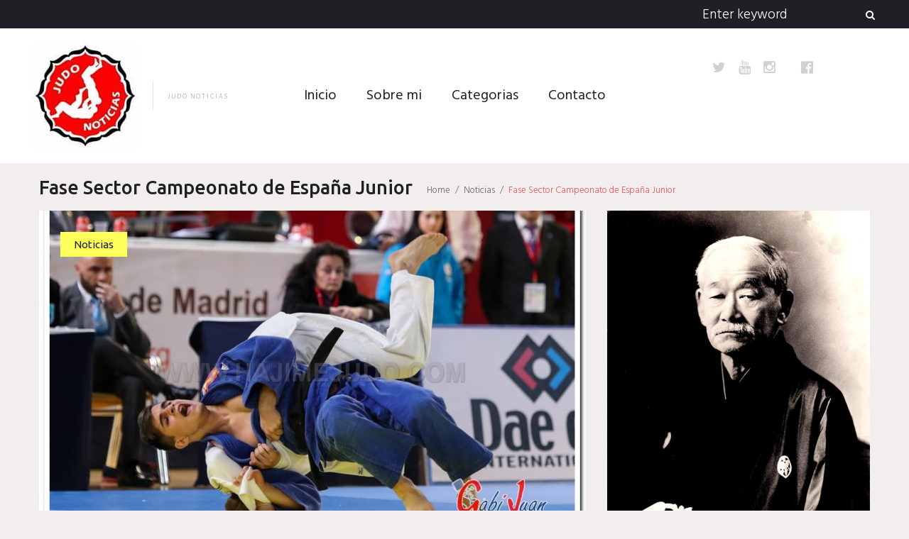

--- FILE ---
content_type: text/html; charset=utf-8
request_url: https://www.google.com/recaptcha/api2/aframe
body_size: 249
content:
<!DOCTYPE HTML><html><head><meta http-equiv="content-type" content="text/html; charset=UTF-8"></head><body><script nonce="OIkZhab2sVyIWoEDQ0Fazg">/** Anti-fraud and anti-abuse applications only. See google.com/recaptcha */ try{var clients={'sodar':'https://pagead2.googlesyndication.com/pagead/sodar?'};window.addEventListener("message",function(a){try{if(a.source===window.parent){var b=JSON.parse(a.data);var c=clients[b['id']];if(c){var d=document.createElement('img');d.src=c+b['params']+'&rc='+(localStorage.getItem("rc::a")?sessionStorage.getItem("rc::b"):"");window.document.body.appendChild(d);sessionStorage.setItem("rc::e",parseInt(sessionStorage.getItem("rc::e")||0)+1);localStorage.setItem("rc::h",'1768970380882');}}}catch(b){}});window.parent.postMessage("_grecaptcha_ready", "*");}catch(b){}</script></body></html>

--- FILE ---
content_type: application/javascript
request_url: https://www.judonoticias.com/wp-content/plugins/ckeditor-for-wordpress/ckeditor.styles.js?t=F7J8
body_size: 896
content:
/*
 Copyright (c) 2003-2015, CKSource - Frederico Knabben. All rights reserved.
 For licensing, see LICENSE.md or http://ckeditor.com/license
 */

/*
 * This file is used/requested by the 'Styles' button.
 * 'Styles' button is not enabled by default in WordpressFull and WordpressBasic toolbars.
 * Documentation:
 * http://docs.cksource.com/CKEditor_3.x/Developers_Guide/Styles
 */

CKEDITOR.addStylesSet( 'wordpress',
[
	/* Block Styles */

	// These styles are already available in the "Format" combo, so they are
	// not needed here by default. You may enable them to avoid placing the
	// "Format" combo in the toolbar, maintaining the same features.
	/*
	{ name : 'Paragraph'		, element : 'p' },
	{ name : 'Heading 1'		, element : 'h1' },
	{ name : 'Heading 2'		, element : 'h2' },
	{ name : 'Heading 3'		, element : 'h3' },
	{ name : 'Heading 4'		, element : 'h4' },
	{ name : 'Heading 5'		, element : 'h5' },
	{ name : 'Heading 6'		, element : 'h6' },
	{ name : 'Preformatted Text', element : 'pre' },
	{ name : 'Address'			, element : 'address' },
	*/

	{ name : 'Blue Title'		, element : 'h3', styles : { 'color' : '#000080' } },
	{ name : 'Red Title'		, element : 'h3', styles : { 'color' : '#B22222' } },

	/* Inline Styles */

	// These are core styles available as toolbar buttons. You may opt enabling
	// some of them in the Styles combo, removing them from the toolbar.
	/*
	{ name : 'Strong'			, element : 'strong', overrides : 'b' },
	{ name : 'Emphasis'			, element : 'em'	, overrides : 'i' },
	{ name : 'Underline'		, element : 'u' },
	{ name : 'Strikethrough'	, element : 'strike' },
	{ name : 'Subscript'		, element : 'sub' },
	{ name : 'Superscript'		, element : 'sup' },
	*/

	/*
	{ name : 'Big'				, element : 'big' },
	{ name : 'Small'			, element : 'small' },
	{ name : 'Typewriter'		, element : 'tt' },
	*/

	{ name : 'Computer Code'	, element : 'code' },
	/*
	{ name : 'Keyboard Phrase'	, element : 'kbd' },
	{ name : 'Sample Text'		, element : 'samp' },
	{ name : 'Variable'			, element : 'var' },

	{ name : 'Deleted Text'		, element : 'del' },
	{ name : 'Inserted Text'	, element : 'ins' },
	 */
	{ name : 'Cited Work'		, element : 'cite' },
	{ name : 'Inline Quotation'	, element : 'q' },

	{ name : 'Language: RTL'	, element : 'span', attributes : { 'dir' : 'rtl' } },
	{ name : 'Language: LTR'	, element : 'span', attributes : { 'dir' : 'ltr' } },

	{ name : 'Marker: Yellow'	, element : 'span', styles : { 'background-color' : 'Yellow' } },
	{ name : 'Marker: Green'	, element : 'span', styles : { 'background-color' : 'Lime' } },

	/* Object Styles */

	{
		name : 'Image on Left',
		element : 'img',
		attributes :
		{
			'style' : 'padding: 5px; margin-right: 5px',
			'border' : '2',
			'align' : 'left'
		}
	},

	{
		name : 'Image on Right',
		element : 'img',
		attributes :
		{
			'style' : 'padding: 5px; margin-left: 5px',
			'border' : '2',
			'align' : 'right'
		}
	}
]);


--- FILE ---
content_type: application/javascript
request_url: https://www.judonoticias.com/wp-content/plugins/ckeditor-for-wordpress/ckeditor/lang/en.js?t=F7J8
body_size: 5653
content:
/*
Copyright (c) 2003-2015, CKSource - Frederico Knabben. All rights reserved.
For licensing, see LICENSE.md or http://ckeditor.com/license
*/
CKEDITOR.lang['en']={"wsc":{"btnIgnore":"Ignore","btnIgnoreAll":"Ignore All","btnReplace":"Replace","btnReplaceAll":"Replace All","btnUndo":"Undo","changeTo":"Change to","errorLoading":"Error loading application service host: %s.","ieSpellDownload":"Spell checker not installed. Do you want to download it now?","manyChanges":"Spell check complete: %1 words changed","noChanges":"Spell check complete: No words changed","noMispell":"Spell check complete: No misspellings found","noSuggestions":"- No suggestions -","notAvailable":"Sorry, but service is unavailable now.","notInDic":"Not in dictionary","oneChange":"Spell check complete: One word changed","progress":"Spell check in progress...","title":"Spell Checker","toolbar":"Check Spelling"},"undo":{"redo":"Redo","undo":"Undo"},"toolbar":{"toolbarCollapse":"Collapse Toolbar","toolbarExpand":"Expand Toolbar","toolbarGroups":{"document":"Document","clipboard":"Clipboard/Undo","editing":"Editing","forms":"Forms","basicstyles":"Basic Styles","paragraph":"Paragraph","links":"Links","insert":"Insert","styles":"Styles","colors":"Colors","tools":"Tools"},"toolbars":"Editor toolbars"},"templates":{"button":"Templates","emptyListMsg":"(No templates defined)","insertOption":"Replace actual contents","options":"Template Options","selectPromptMsg":"Please select the template to open in the editor","title":"Content Templates"},"table":{"border":"Border size","caption":"Caption","cell":{"menu":"Cell","insertBefore":"Insert Cell Before","insertAfter":"Insert Cell After","deleteCell":"Delete Cells","merge":"Merge Cells","mergeRight":"Merge Right","mergeDown":"Merge Down","splitHorizontal":"Split Cell Horizontally","splitVertical":"Split Cell Vertically","title":"Cell Properties","cellType":"Cell Type","rowSpan":"Rows Span","colSpan":"Columns Span","wordWrap":"Word Wrap","hAlign":"Horizontal Alignment","vAlign":"Vertical Alignment","alignBaseline":"Baseline","bgColor":"Background Color","borderColor":"Border Color","data":"Data","header":"Header","yes":"Yes","no":"No","invalidWidth":"Cell width must be a number.","invalidHeight":"Cell height must be a number.","invalidRowSpan":"Rows span must be a whole number.","invalidColSpan":"Columns span must be a whole number.","chooseColor":"Choose"},"cellPad":"Cell padding","cellSpace":"Cell spacing","column":{"menu":"Column","insertBefore":"Insert Column Before","insertAfter":"Insert Column After","deleteColumn":"Delete Columns"},"columns":"Columns","deleteTable":"Delete Table","headers":"Headers","headersBoth":"Both","headersColumn":"First column","headersNone":"None","headersRow":"First Row","invalidBorder":"Border size must be a number.","invalidCellPadding":"Cell padding must be a positive number.","invalidCellSpacing":"Cell spacing must be a positive number.","invalidCols":"Number of columns must be a number greater than 0.","invalidHeight":"Table height must be a number.","invalidRows":"Number of rows must be a number greater than 0.","invalidWidth":"Table width must be a number.","menu":"Table Properties","row":{"menu":"Row","insertBefore":"Insert Row Before","insertAfter":"Insert Row After","deleteRow":"Delete Rows"},"rows":"Rows","summary":"Summary","title":"Table Properties","toolbar":"Table","widthPc":"percent","widthPx":"pixels","widthUnit":"width unit"},"stylescombo":{"label":"Styles","panelTitle":"Formatting Styles","panelTitle1":"Block Styles","panelTitle2":"Inline Styles","panelTitle3":"Object Styles"},"specialchar":{"options":"Special Character Options","title":"Select Special Character","toolbar":"Insert Special Character"},"sourcearea":{"toolbar":"Source"},"smiley":{"options":"Smiley Options","title":"Insert a Smiley","toolbar":"Smiley"},"showblocks":{"toolbar":"Show Blocks"},"selectall":{"toolbar":"Select All"},"scayt":{"btn_about":"About SCAYT","btn_dictionaries":"Dictionaries","btn_disable":"Disable SCAYT","btn_enable":"Enable SCAYT","btn_langs":"Languages","btn_options":"Options","text_title":"Spell Check As You Type"},"save":{"toolbar":"Save"},"removeformat":{"toolbar":"Remove Format"},"print":{"toolbar":"Print"},"preview":{"preview":"Preview"},"pastetext":{"button":"Paste as plain text","title":"Paste as Plain Text"},"pastefromword":{"confirmCleanup":"The text you want to paste seems to be copied from Word. Do you want to clean it before pasting?","error":"It was not possible to clean up the pasted data due to an internal error","title":"Paste from Word","toolbar":"Paste from Word"},"pagebreak":{"alt":"Page Break","toolbar":"Insert Page Break for Printing"},"newpage":{"toolbar":"New Page"},"maximize":{"maximize":"Maximize","minimize":"Minimize"},"magicline":{"title":"Insert paragraph here"},"liststyle":{"armenian":"Armenian numbering","bulletedTitle":"Bulleted List Properties","circle":"Circle","decimal":"Decimal (1, 2, 3, etc.)","decimalLeadingZero":"Decimal leading zero (01, 02, 03, etc.)","disc":"Disc","georgian":"Georgian numbering (an, ban, gan, etc.)","lowerAlpha":"Lower Alpha (a, b, c, d, e, etc.)","lowerGreek":"Lower Greek (alpha, beta, gamma, etc.)","lowerRoman":"Lower Roman (i, ii, iii, iv, v, etc.)","none":"None","notset":"<not set>","numberedTitle":"Numbered List Properties","square":"Square","start":"Start","type":"Type","upperAlpha":"Upper Alpha (A, B, C, D, E, etc.)","upperRoman":"Upper Roman (I, II, III, IV, V, etc.)","validateStartNumber":"List start number must be a whole number."},"list":{"bulletedlist":"Insert/Remove Bulleted List","numberedlist":"Insert/Remove Numbered List"},"link":{"acccessKey":"Access Key","advanced":"Advanced","advisoryContentType":"Advisory Content Type","advisoryTitle":"Advisory Title","anchor":{"toolbar":"Anchor","menu":"Edit Anchor","title":"Anchor Properties","name":"Anchor Name","errorName":"Please type the anchor name","remove":"Remove Anchor"},"anchorId":"By Element Id","anchorName":"By Anchor Name","charset":"Linked Resource Charset","cssClasses":"Stylesheet Classes","emailAddress":"E-Mail Address","emailBody":"Message Body","emailSubject":"Message Subject","id":"Id","info":"Link Info","langCode":"Language Code","langDir":"Language Direction","langDirLTR":"Left to Right (LTR)","langDirRTL":"Right to Left (RTL)","menu":"Edit Link","name":"Name","noAnchors":"(No anchors available in the document)","noEmail":"Please type the e-mail address","noUrl":"Please type the link URL","other":"<other>","popupDependent":"Dependent (Netscape)","popupFeatures":"Popup Window Features","popupFullScreen":"Full Screen (IE)","popupLeft":"Left Position","popupLocationBar":"Location Bar","popupMenuBar":"Menu Bar","popupResizable":"Resizable","popupScrollBars":"Scroll Bars","popupStatusBar":"Status Bar","popupToolbar":"Toolbar","popupTop":"Top Position","rel":"Relationship","selectAnchor":"Select an Anchor","styles":"Style","tabIndex":"Tab Index","target":"Target","targetFrame":"<frame>","targetFrameName":"Target Frame Name","targetPopup":"<popup window>","targetPopupName":"Popup Window Name","title":"Link","toAnchor":"Link to anchor in the text","toEmail":"E-mail","toUrl":"URL","toolbar":"Link","type":"Link Type","unlink":"Unlink","upload":"Upload"},"language":{"button":"Set language","remove":"Remove language"},"justify":{"block":"Justify","center":"Center","left":"Align Left","right":"Align Right"},"indent":{"indent":"Increase Indent","outdent":"Decrease Indent"},"image":{"alt":"Alternative Text","border":"Border","btnUpload":"Send it to the Server","button2Img":"Do you want to transform the selected image button on a simple image?","hSpace":"HSpace","img2Button":"Do you want to transform the selected image on a image button?","infoTab":"Image Info","linkTab":"Link","lockRatio":"Lock Ratio","menu":"Image Properties","resetSize":"Reset Size","title":"Image Properties","titleButton":"Image Button Properties","upload":"Upload","urlMissing":"Image source URL is missing.","vSpace":"VSpace","validateBorder":"Border must be a whole number.","validateHSpace":"HSpace must be a whole number.","validateVSpace":"VSpace must be a whole number."},"iframe":{"border":"Show frame border","noUrl":"Please type the iframe URL","scrolling":"Enable scrollbars","title":"IFrame Properties","toolbar":"IFrame"},"horizontalrule":{"toolbar":"Insert Horizontal Line"},"forms":{"button":{"title":"Button Properties","text":"Text (Value)","type":"Type","typeBtn":"Button","typeSbm":"Submit","typeRst":"Reset"},"checkboxAndRadio":{"checkboxTitle":"Checkbox Properties","radioTitle":"Radio Button Properties","value":"Value","selected":"Selected","required":"Required"},"form":{"title":"Form Properties","menu":"Form Properties","action":"Action","method":"Method","encoding":"Encoding"},"hidden":{"title":"Hidden Field Properties","name":"Name","value":"Value"},"select":{"title":"Selection Field Properties","selectInfo":"Select Info","opAvail":"Available Options","value":"Value","size":"Size","lines":"lines","chkMulti":"Allow multiple selections","required":"Required","opText":"Text","opValue":"Value","btnAdd":"Add","btnModify":"Modify","btnUp":"Up","btnDown":"Down","btnSetValue":"Set as selected value","btnDelete":"Delete"},"textarea":{"title":"Textarea Properties","cols":"Columns","rows":"Rows"},"textfield":{"title":"Text Field Properties","name":"Name","value":"Value","charWidth":"Character Width","maxChars":"Maximum Characters","required":"Required","type":"Type","typeText":"Text","typePass":"Password","typeEmail":"Email","typeSearch":"Search","typeTel":"Telephone Number","typeUrl":"URL"}},"format":{"label":"Format","panelTitle":"Paragraph Format","tag_address":"Address","tag_div":"Normal (DIV)","tag_h1":"Heading 1","tag_h2":"Heading 2","tag_h3":"Heading 3","tag_h4":"Heading 4","tag_h5":"Heading 5","tag_h6":"Heading 6","tag_p":"Normal","tag_pre":"Formatted"},"font":{"fontSize":{"label":"Size","voiceLabel":"Font Size","panelTitle":"Font Size"},"label":"Font","panelTitle":"Font Name","voiceLabel":"Font"},"flash":{"access":"Script Access","accessAlways":"Always","accessNever":"Never","accessSameDomain":"Same domain","alignAbsBottom":"Abs Bottom","alignAbsMiddle":"Abs Middle","alignBaseline":"Baseline","alignTextTop":"Text Top","bgcolor":"Background color","chkFull":"Allow Fullscreen","chkLoop":"Loop","chkMenu":"Enable Flash Menu","chkPlay":"Auto Play","flashvars":"Variables for Flash","hSpace":"HSpace","properties":"Flash Properties","propertiesTab":"Properties","quality":"Quality","qualityAutoHigh":"Auto High","qualityAutoLow":"Auto Low","qualityBest":"Best","qualityHigh":"High","qualityLow":"Low","qualityMedium":"Medium","scale":"Scale","scaleAll":"Show all","scaleFit":"Exact Fit","scaleNoBorder":"No Border","title":"Flash Properties","vSpace":"VSpace","validateHSpace":"HSpace must be a number.","validateSrc":"URL must not be empty.","validateVSpace":"VSpace must be a number.","windowMode":"Window mode","windowModeOpaque":"Opaque","windowModeTransparent":"Transparent","windowModeWindow":"Window"},"find":{"find":"Find","findOptions":"Find Options","findWhat":"Find what:","matchCase":"Match case","matchCyclic":"Match cyclic","matchWord":"Match whole word","notFoundMsg":"The specified text was not found.","replace":"Replace","replaceAll":"Replace All","replaceSuccessMsg":"%1 occurrence(s) replaced.","replaceWith":"Replace with:","title":"Find and Replace"},"fakeobjects":{"anchor":"Anchor","flash":"Flash Animation","hiddenfield":"Hidden Field","iframe":"IFrame","unknown":"Unknown Object"},"elementspath":{"eleLabel":"Elements path","eleTitle":"%1 element"},"div":{"IdInputLabel":"Id","advisoryTitleInputLabel":"Advisory Title","cssClassInputLabel":"Stylesheet Classes","edit":"Edit Div","inlineStyleInputLabel":"Inline Style","langDirLTRLabel":"Left to Right (LTR)","langDirLabel":"Language Direction","langDirRTLLabel":"Right to Left (RTL)","languageCodeInputLabel":" Language Code","remove":"Remove Div","styleSelectLabel":"Style","title":"Create Div Container","toolbar":"Create Div Container"},"contextmenu":{"options":"Context Menu Options"},"colordialog":{"clear":"Clear","highlight":"Highlight","options":"Color Options","selected":"Selected Color","title":"Select color"},"colorbutton":{"auto":"Automatic","bgColorTitle":"Background Color","colors":{"000":"Black","800000":"Maroon","8B4513":"Saddle Brown","2F4F4F":"Dark Slate Gray","008080":"Teal","000080":"Navy","4B0082":"Indigo","696969":"Dark Gray","B22222":"Fire Brick","A52A2A":"Brown","DAA520":"Golden Rod","006400":"Dark Green","40E0D0":"Turquoise","0000CD":"Medium Blue","800080":"Purple","808080":"Gray","F00":"Red","FF8C00":"Dark Orange","FFD700":"Gold","008000":"Green","0FF":"Cyan","00F":"Blue","EE82EE":"Violet","A9A9A9":"Dim Gray","FFA07A":"Light Salmon","FFA500":"Orange","FFFF00":"Yellow","00FF00":"Lime","AFEEEE":"Pale Turquoise","ADD8E6":"Light Blue","DDA0DD":"Plum","D3D3D3":"Light Grey","FFF0F5":"Lavender Blush","FAEBD7":"Antique White","FFFFE0":"Light Yellow","F0FFF0":"Honeydew","F0FFFF":"Azure","F0F8FF":"Alice Blue","E6E6FA":"Lavender","FFF":"White"},"more":"More Colors...","panelTitle":"Colors","textColorTitle":"Text Color"},"clipboard":{"copy":"Copy","copyError":"Your browser security settings don't permit the editor to automatically execute copying operations. Please use the keyboard for that (Ctrl/Cmd+C).","cut":"Cut","cutError":"Your browser security settings don't permit the editor to automatically execute cutting operations. Please use the keyboard for that (Ctrl/Cmd+X).","paste":"Paste","pasteArea":"Paste Area","pasteMsg":"Please paste inside the following box using the keyboard (<strong>Ctrl/Cmd+V</strong>) and hit OK","securityMsg":"Because of your browser security settings, the editor is not able to access your clipboard data directly. You are required to paste it again in this window.","title":"Paste"},"button":{"selectedLabel":"%1 (Selected)"},"blockquote":{"toolbar":"Block Quote"},"bidi":{"ltr":"Text direction from left to right","rtl":"Text direction from right to left"},"basicstyles":{"bold":"Bold","italic":"Italic","strike":"Strikethrough","subscript":"Subscript","superscript":"Superscript","underline":"Underline"},"about":{"copy":"Copyright &copy; $1. All rights reserved.","dlgTitle":"About CKEditor","help":"Check $1 for help.","moreInfo":"For licensing information please visit our web site:","title":"About CKEditor","userGuide":"CKEditor User's Guide"},"editor":"Rich Text Editor","editorPanel":"Rich Text Editor panel","common":{"editorHelp":"Press ALT 0 for help","browseServer":"Browse Server","url":"URL","protocol":"Protocol","upload":"Upload","uploadSubmit":"Send it to the Server","image":"Image","flash":"Flash","form":"Form","checkbox":"Checkbox","radio":"Radio Button","textField":"Text Field","textarea":"Textarea","hiddenField":"Hidden Field","button":"Button","select":"Selection Field","imageButton":"Image Button","notSet":"<not set>","id":"Id","name":"Name","langDir":"Language Direction","langDirLtr":"Left to Right (LTR)","langDirRtl":"Right to Left (RTL)","langCode":"Language Code","longDescr":"Long Description URL","cssClass":"Stylesheet Classes","advisoryTitle":"Advisory Title","cssStyle":"Style","ok":"OK","cancel":"Cancel","close":"Close","preview":"Preview","resize":"Resize","generalTab":"General","advancedTab":"Advanced","validateNumberFailed":"This value is not a number.","confirmNewPage":"Any unsaved changes to this content will be lost. Are you sure you want to load new page?","confirmCancel":"You have changed some options. Are you sure you want to close the dialog window?","options":"Options","target":"Target","targetNew":"New Window (_blank)","targetTop":"Topmost Window (_top)","targetSelf":"Same Window (_self)","targetParent":"Parent Window (_parent)","langDirLTR":"Left to Right (LTR)","langDirRTL":"Right to Left (RTL)","styles":"Style","cssClasses":"Stylesheet Classes","width":"Width","height":"Height","align":"Alignment","alignLeft":"Left","alignRight":"Right","alignCenter":"Center","alignJustify":"Justify","alignTop":"Top","alignMiddle":"Middle","alignBottom":"Bottom","alignNone":"None","invalidValue":"Invalid value.","invalidHeight":"Height must be a number.","invalidWidth":"Width must be a number.","invalidCssLength":"Value specified for the \"%1\" field must be a positive number with or without a valid CSS measurement unit (px, %, in, cm, mm, em, ex, pt, or pc).","invalidHtmlLength":"Value specified for the \"%1\" field must be a positive number with or without a valid HTML measurement unit (px or %).","invalidInlineStyle":"Value specified for the inline style must consist of one or more tuples with the format of \"name : value\", separated by semi-colons.","cssLengthTooltip":"Enter a number for a value in pixels or a number with a valid CSS unit (px, %, in, cm, mm, em, ex, pt, or pc).","unavailable":"%1<span class=\"cke_accessibility\">, unavailable</span>"}};